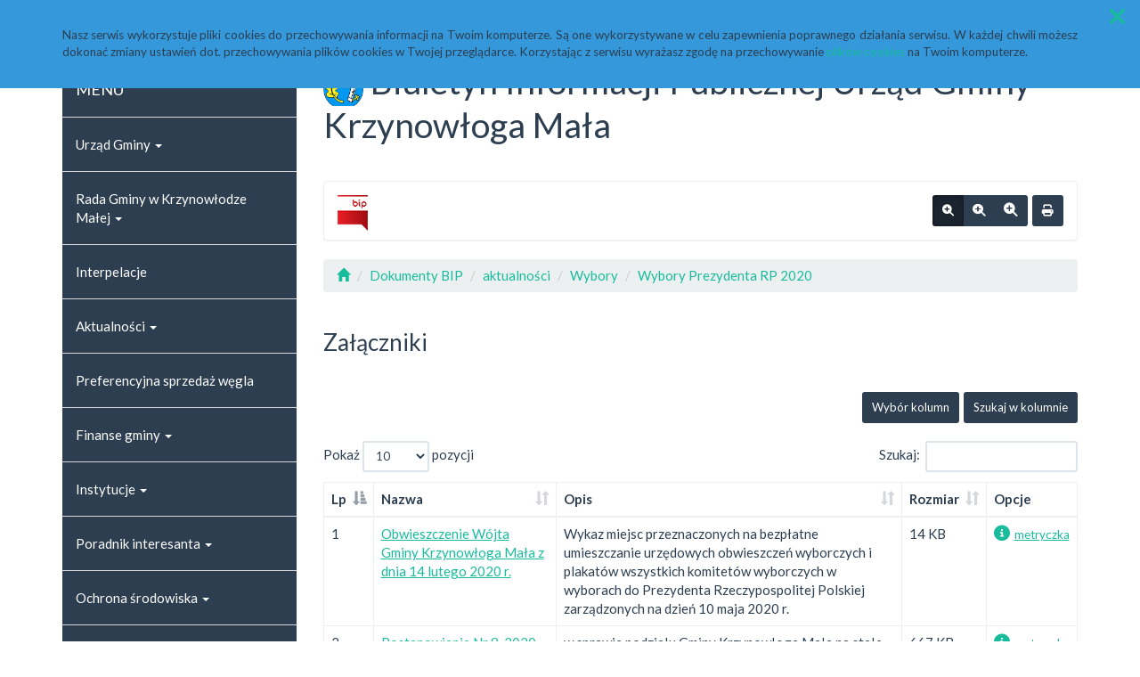

--- FILE ---
content_type: text/html; charset=UTF-8
request_url: http://www.bip.krzynowlogamala.pl/scripts_ajax/serwis_datatable/ajx_dataTableEngine.php
body_size: 1808
content:
{"draw":1,"recordsTotal":20,"recordsFiltered":20,"data":[{"Lp":"1","Nazwa":"<a href=\"\/uploaded_files\/serwis_files\/attachments\/bip\/19\/5262c2073c5d383d.docx\" title=\"Obwieszczenie W\u00f3jta Gminy Krzynow\u0142oga Ma\u0142a z dnia 14 lutego 2020 r.\" download=\"Obwieszczenie W\u00f3jta Gminy Krzynow\u0142oga Ma\u0142a z dnia 14 lutego 2020 r..docx\">Obwieszczenie W\u00f3jta Gminy Krzynow\u0142oga Ma\u0142a z dnia 14 lutego 2020 r.<\/a>","Opis":"Wykaz miejsc przeznaczonych na bezp\u0142atne umieszczanie urz\u0119dowych obwieszcze\u0144 wyborczych i plakat\u00f3w wszystkich komitet\u00f3w wyborczych w wyborach do Prezydenta Rzeczypospolitej Polskiej zarz\u0105dzonych na dzie\u0144 10 maja 2020 r. ","Typ":"document","Rozmiar":"14 KB","Data":"18-03-2020","dataUdost":"24-03-2020 10:23:27","dataMod":"24-03-2020 10:23:27","creating":"Sylwester Gadomski","modifier":"Sylwester Gadomski","DT_RowId":"fileList-19_row-9","DT_RowClass":"eDdTrow","DT_RowData":{"data-uid":"9"},"Opcje":"<div id=\"fileList-19eDdTrowOptBox\" class=\"eDdTrowOptBox\"><a href=\"javascript:void(0);\" class=\"eDdTrowInfo eDdTrowOptLink\" title=\"metryczka\"><span class=\"fa fa-info-circle\"><\/span>metryczka<\/a><\/div>"},{"Lp":"2","Nazwa":"<a href=\"\/uploaded_files\/serwis_files\/attachments\/bip\/19\/c20cbb639d8769a1.pdf\" title=\"Postanowienie Nr 8-2020 KW w Ciechanowie II\" download=\"Postanowienie Nr 8-2020 KW w Ciechanowie II.pdf\">Postanowienie Nr 8-2020 KW w Ciechanowie II<\/a>","Opis":"w sprawie podzia\u0142u Gminy Krzynow\u0142oga Ma\u0142a na sta\u0142e obwody g\u0142osowania, ustalenia ich numer\u00f3w, granic oraz siedzib obwodowych komisji wyborczych ","Typ":"document","Rozmiar":"667 KB","Data":"24-03-2020","dataUdost":"24-03-2020 10:22:36","dataMod":"24-03-2020 10:22:36","creating":"Sylwester Gadomski","modifier":"Sylwester Gadomski","DT_RowId":"fileList-19_row-11","DT_RowClass":"eDdTrow","DT_RowData":{"data-uid":"11"},"Opcje":"<div id=\"fileList-19eDdTrowOptBox\" class=\"eDdTrowOptBox\"><a href=\"javascript:void(0);\" class=\"eDdTrowInfo eDdTrowOptLink\" title=\"metryczka\"><span class=\"fa fa-info-circle\"><\/span>metryczka<\/a><\/div>"},{"Lp":"3","Nazwa":"<a href=\"\/uploaded_files\/serwis_files\/attachments\/bip\/19\/2e5abb1af8766b90.docx\" title=\"Informacja o zg\u0142aszaniu cz\u0142onk\u00f3w OKW[5840]\" download=\"Informacja o zg\u0142aszaniu cz\u0142onk\u00f3w OKW[5840].docx\">Informacja o zg\u0142aszaniu cz\u0142onk\u00f3w OKW[5840]<\/a>","Opis":null,"Typ":"document","Rozmiar":"12 KB","Data":"02-04-2020","dataUdost":"02-04-2020 11:21:48","dataMod":"02-04-2020 11:21:48","creating":"Sylwester Gadomski","modifier":"Sylwester Gadomski","DT_RowId":"fileList-19_row-12","DT_RowClass":"eDdTrow","DT_RowData":{"data-uid":"12"},"Opcje":"<div id=\"fileList-19eDdTrowOptBox\" class=\"eDdTrowOptBox\"><a href=\"javascript:void(0);\" class=\"eDdTrowInfo eDdTrowOptLink\" title=\"metryczka\"><span class=\"fa fa-info-circle\"><\/span>metryczka<\/a><\/div>"},{"Lp":"4","Nazwa":"<a href=\"\/uploaded_files\/serwis_files\/attachments\/bip\/19\/6c0e56f19ffce2f1.docx\" title=\"Obwieszczenie Wojta Gminy Krzynow\u0142oga Ma\u0142a o numerach oraz granicach obwod\u00f3w g\u0142osowania\" download=\"Obwieszczenie Wojta Gminy Krzynow\u0142oga Ma\u0142a o numerach oraz granicach obwod\u00f3w g\u0142osowania.docx\">Obwieszczenie Wojta Gminy Krzynow\u0142oga Ma\u0142a o numerach oraz granicach obwod\u00f3w g\u0142osowania<\/a>","Opis":null,"Typ":"document","Rozmiar":"24 KB","Data":"09-04-2020","dataUdost":"09-04-2020 14:26:44","dataMod":"09-04-2020 14:26:44","creating":"Sylwester Gadomski","modifier":"Sylwester Gadomski","DT_RowId":"fileList-19_row-84","DT_RowClass":"eDdTrow","DT_RowData":{"data-uid":"84"},"Opcje":"<div id=\"fileList-19eDdTrowOptBox\" class=\"eDdTrowOptBox\"><a href=\"javascript:void(0);\" class=\"eDdTrowInfo eDdTrowOptLink\" title=\"metryczka\"><span class=\"fa fa-info-circle\"><\/span>metryczka<\/a><\/div>"},{"Lp":"5","Nazwa":"<a href=\"\/uploaded_files\/serwis_files\/attachments\/bip\/19\/5cb392e0a7268803.docx\" title=\"Informacja Komisarza Wyborczego w Ciechanowie II z dnia 14 kwietnia 2020 r. - dodatkowe zg\u0142oszenia kandydat\u00f3w\" download=\"Informacja Komisarza Wyborczego w Ciechanowie II z dnia 14 kwietnia 2020 r. - dodatkowe zg\u0142oszenia kandydat\u00f3w.docx\">Informacja Komisarza Wyborczego w Ciechanowie II z dnia 14 kwietnia 2020 r. - dodatkowe zg\u0142oszenia kandydat\u00f3w<\/a>","Opis":null,"Typ":"document","Rozmiar":"14 KB","Data":"14-04-2020","dataUdost":"14-04-2020 11:37:48","dataMod":"14-04-2020 11:37:48","creating":"Sylwester Gadomski","modifier":"Sylwester Gadomski","DT_RowId":"fileList-19_row-85","DT_RowClass":"eDdTrow","DT_RowData":{"data-uid":"85"},"Opcje":"<div id=\"fileList-19eDdTrowOptBox\" class=\"eDdTrowOptBox\"><a href=\"javascript:void(0);\" class=\"eDdTrowInfo eDdTrowOptLink\" title=\"metryczka\"><span class=\"fa fa-info-circle\"><\/span>metryczka<\/a><\/div>"},{"Lp":"6","Nazwa":"<a href=\"\/uploaded_files\/serwis_files\/attachments\/bip\/19\/fc80c464434362ef.docx\" title=\"Wyci\u0105g - Postanowienie Nr 16-2020 KW w Ciechanowie II w sprawie powo\u0142ania obodowych komisji wyborczych\" download=\"Wyci\u0105g - Postanowienie Nr 16-2020 KW w Ciechanowie II w sprawie powo\u0142ania obodowych komisji wyborczych.docx\">Wyci\u0105g - Postanowienie Nr 16-2020 KW w Ciechanowie II w sprawie powo\u0142ania obodowych komisji wyborczych<\/a>","Opis":null,"Typ":"document","Rozmiar":"24 KB","Data":"21-04-2020","dataUdost":"21-04-2020 08:33:39","dataMod":"21-04-2020 08:33:39","creating":"Sylwester Gadomski","modifier":"Sylwester Gadomski","DT_RowId":"fileList-19_row-93","DT_RowClass":"eDdTrow","DT_RowData":{"data-uid":"93"},"Opcje":"<div id=\"fileList-19eDdTrowOptBox\" class=\"eDdTrowOptBox\"><a href=\"javascript:void(0);\" class=\"eDdTrowInfo eDdTrowOptLink\" title=\"metryczka\"><span class=\"fa fa-info-circle\"><\/span>metryczka<\/a><\/div>"},{"Lp":"7","Nazwa":"<a href=\"\/uploaded_files\/serwis_files\/attachments\/bip\/19\/974d631675419e78.pdf\" title=\"Obwieszczenie o zarejestrowanych kandydatach na Prezydenta\" download=\"Obwieszczenie o zarejestrowanych kandydatach na Prezydenta.pdf\">Obwieszczenie o zarejestrowanych kandydatach na Prezydenta<\/a>","Opis":null,"Typ":"document","Rozmiar":"82 KB","Data":"21-04-2020","dataUdost":"21-04-2020 13:52:18","dataMod":"21-04-2020 13:52:18","creating":"Sylwester Gadomski","modifier":"Sylwester Gadomski","DT_RowId":"fileList-19_row-94","DT_RowClass":"eDdTrow","DT_RowData":{"data-uid":"94"},"Opcje":"<div id=\"fileList-19eDdTrowOptBox\" class=\"eDdTrowOptBox\"><a href=\"javascript:void(0);\" class=\"eDdTrowInfo eDdTrowOptLink\" title=\"metryczka\"><span class=\"fa fa-info-circle\"><\/span>metryczka<\/a><\/div>"},{"Lp":"8","Nazwa":"<a href=\"\/uploaded_files\/serwis_files\/attachments\/bip\/19\/0f2cd6d97e1d6a6e.pdf\" title=\"Informacja o sposobie przyjmowania zg\u0142osze\u0144 kandydat\u00f3w nqa cz\u0142onk\u00f3w obwodowych komisji wyborczych\" download=\"Informacja o sposobie przyjmowania zg\u0142osze\u0144 kandydat\u00f3w nqa cz\u0142onk\u00f3w obwodowych komisji wyborczych.pdf\">Informacja o sposobie przyjmowania zg\u0142osze\u0144 kandydat\u00f3w nqa cz\u0142onk\u00f3w obwodowych komisji wyborczych<\/a>","Opis":null,"Typ":"document","Rozmiar":"440 KB","Data":"10-06-2020","dataUdost":"10-06-2020 12:56:26","dataMod":"10-06-2020 12:56:26","creating":"Sylwester Gadomski","modifier":"Sylwester Gadomski","DT_RowId":"fileList-19_row-120","DT_RowClass":"eDdTrow","DT_RowData":{"data-uid":"120"},"Opcje":"<div id=\"fileList-19eDdTrowOptBox\" class=\"eDdTrowOptBox\"><a href=\"javascript:void(0);\" class=\"eDdTrowInfo eDdTrowOptLink\" title=\"metryczka\"><span class=\"fa fa-info-circle\"><\/span>metryczka<\/a><\/div>"},{"Lp":"9","Nazwa":"<a href=\"\/uploaded_files\/serwis_files\/attachments\/bip\/19\/b16f73f5ed839682.pdf\" title=\"Obwieszczenie W\u00f3jta Gminy z dnia 10.06.2020 roku\" download=\"Obwieszczenie W\u00f3jta Gminy z dnia 10.06.2020 roku.pdf\">Obwieszczenie W\u00f3jta Gminy z dnia 10.06.2020 roku<\/a>","Opis":null,"Typ":"document","Rozmiar":"281 KB","Data":"10-06-2020","dataUdost":"10-06-2020 13:53:26","dataMod":"10-06-2020 13:53:26","creating":"Sylwester Gadomski","modifier":"Sylwester Gadomski","DT_RowId":"fileList-19_row-122","DT_RowClass":"eDdTrow","DT_RowData":{"data-uid":"122"},"Opcje":"<div id=\"fileList-19eDdTrowOptBox\" class=\"eDdTrowOptBox\"><a href=\"javascript:void(0);\" class=\"eDdTrowInfo eDdTrowOptLink\" title=\"metryczka\"><span class=\"fa fa-info-circle\"><\/span>metryczka<\/a><\/div>"},{"Lp":"10","Nazwa":"<a href=\"\/uploaded_files\/serwis_files\/attachments\/bip\/19\/b674090e7aa7de92.docx\" title=\"Informacja Komisarza Wyborczego w Ciechanowie II z dnia 12 czerwca 2020 r.\" download=\"Informacja Komisarza Wyborczego w Ciechanowie II z dnia 12 czerwca 2020 r..docx\">Informacja Komisarza Wyborczego w Ciechanowie II z dnia 12 czerwca 2020 r.<\/a>","Opis":null,"Typ":"document","Rozmiar":"13 KB","Data":"12-06-2020","dataUdost":"12-06-2020 18:03:12","dataMod":"12-06-2020 18:03:12","creating":"Sylwester Gadomski","modifier":"Sylwester Gadomski","DT_RowId":"fileList-19_row-123","DT_RowClass":"eDdTrow","DT_RowData":{"data-uid":"123"},"Opcje":"<div id=\"fileList-19eDdTrowOptBox\" class=\"eDdTrowOptBox\"><a href=\"javascript:void(0);\" class=\"eDdTrowInfo eDdTrowOptLink\" title=\"metryczka\"><span class=\"fa fa-info-circle\"><\/span>metryczka<\/a><\/div>"}],"sql":"SELECT SQL_CALC_FOUND_ROWS ZaL_LP, CONCAT(ZaL_Nazwapliku_pl, '|', ZaL_URL, '|',ZaL_Rozszerzenie), ZaL_Opispliku_pl, ZaL_Typ, ZaL_RozmiarPlikuSfr, CAST(DATE_FORMAT(ZaL_DataCzasDodania, \"%Y-%m-%d %H:%i:%s\") AS CHAR), CAST(DATE_FORMAT(ZaL_DataCzasPublikacji, \"%d-%m-%Y %H:%i:%s\") AS CHAR), CAST(DATE_FORMAT(ZaL_DataCzasMod, \"%d-%m-%Y %H:%i:%s\") AS CHAR), ZaL_OsWytwarzajaca, ZaL_OsUdostepniajaca, ZaL_GIDNumer FROM bipzalaczniki WHERE ZaL_MenID = :ZaL_MenID ORDER BY ZaL_LP ASC LIMIT 0, 10","bindings":{":ZaL_MenID":{"19":"int"}}}

--- FILE ---
content_type: text/html; charset=UTF-8
request_url: http://www.bip.krzynowlogamala.pl/scripts_ajax/serwis_datatable/ajx_dataTableEngine.php
body_size: 341
content:
{"draw":1,"recordsTotal":0,"recordsFiltered":0,"data":[],"sql":"SELECT SQL_CALC_FOUND_ROWS MeN_LP, MeN_Opublikowano, CONCAT(MeN_GroNazwa_pl,'|','\/dokumenty,5','_',Men_ID,'|','\/archiwum,7','_',MeN_GIDTyp,'_',Men_ID), MeN_OsobaWytworz, CAST(MeN_DataCzasWytw AS CHAR), CAST(MeN_DataPublikacji AS CHAR), CAST(MeN_DataCzasMod AS CHAR), MeN_ID FROM bipgrupy WHERE MeN_GroNumer = :MeN_GroNumer AND MeN_Opublikowano = :MeN_Opublikowano ORDER BY MeN_LP ASC LIMIT 0, 10","bindings":{":MeN_GroNumer":{"19":"int"},":MeN_Opublikowano":{"1":"int"}}}